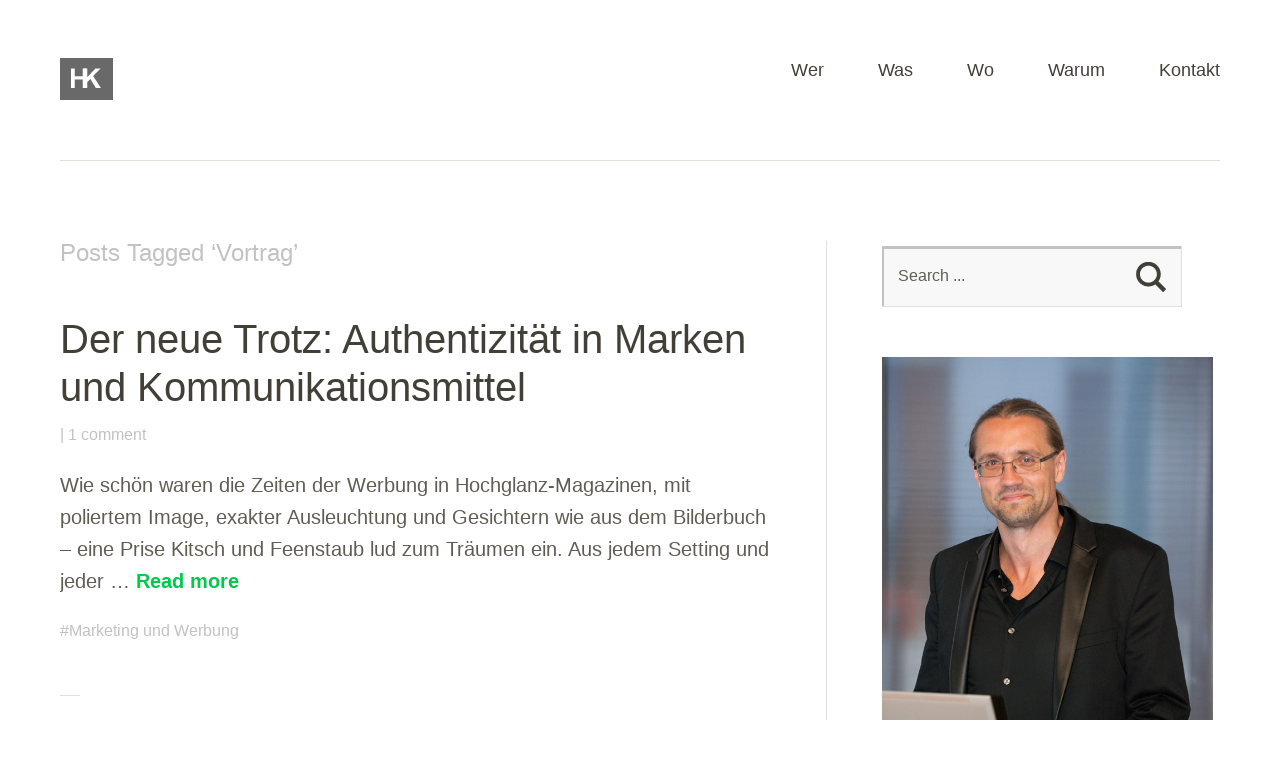

--- FILE ---
content_type: text/html
request_url: https://www.heiko-kleinhanns.de/tag/vortrag/index.html
body_size: 5974
content:
<!DOCTYPE html>
<!--[if lte IE 8]>
<html class="ie" lang="en-US">
<![endif]-->
<html lang="en-US">
<!--<![endif]-->

<!-- Mirrored from www.heiko-kleinhanns.de/tag/vortrag/ by HTTrack Website Copier/3.x [XR&CO'2014], Fri, 01 May 2020 14:31:51 GMT -->
<!-- Added by HTTrack --><meta http-equiv="content-type" content="text/html;charset=UTF-8" /><!-- /Added by HTTrack -->
<head>
<meta charset="UTF-8" />
<meta name="viewport" content="width=device-width,initial-scale=1">
<title>Vortrag | </title>
<link rel="profile" href="http://gmpg.org/xfn/11" />
<link rel="author" href="https://plus.google.com/103773296656006443423/posts" />
<link rel="stylesheet" type="text/css" media="all" href="../../wp-content/themes/baylys/style.css" />
<!-- HTML5 enabling script for older IE -->
<!--[if lt IE 9]>
<script src="//html5shiv.googlecode.com/svn/trunk/html5.js"></script>
<![endif]-->
<link rel='dns-prefetch' href='http://s.w.org/' />
<link rel="alternate" type="application/rss+xml" title=" &raquo; Feed" href="../../feed/index.html" />
<link rel="alternate" type="application/rss+xml" title=" &raquo; Comments Feed" href="../../comments/feed/index.html" />
<link rel="alternate" type="application/rss+xml" title=" &raquo; Vortrag Tag Feed" href="feed/index.html" />
		<script type="text/javascript">
			window._wpemojiSettings = {"baseUrl":"https:\/\/s.w.org\/images\/core\/emoji\/11\/72x72\/","ext":".png","svgUrl":"https:\/\/s.w.org\/images\/core\/emoji\/11\/svg\/","svgExt":".svg","source":{"concatemoji":"http:\/\/www.heiko-kleinhanns.de\/wp-includes\/js\/wp-emoji-release.min.js?ver=4.9.14"}};
			!function(a,b,c){function d(a,b){var c=String.fromCharCode;l.clearRect(0,0,k.width,k.height),l.fillText(c.apply(this,a),0,0);var d=k.toDataURL();l.clearRect(0,0,k.width,k.height),l.fillText(c.apply(this,b),0,0);var e=k.toDataURL();return d===e}function e(a){var b;if(!l||!l.fillText)return!1;switch(l.textBaseline="top",l.font="600 32px Arial",a){case"flag":return!(b=d([55356,56826,55356,56819],[55356,56826,8203,55356,56819]))&&(b=d([55356,57332,56128,56423,56128,56418,56128,56421,56128,56430,56128,56423,56128,56447],[55356,57332,8203,56128,56423,8203,56128,56418,8203,56128,56421,8203,56128,56430,8203,56128,56423,8203,56128,56447]),!b);case"emoji":return b=d([55358,56760,9792,65039],[55358,56760,8203,9792,65039]),!b}return!1}function f(a){var c=b.createElement("script");c.src=a,c.defer=c.type="text/javascript",b.getElementsByTagName("head")[0].appendChild(c)}var g,h,i,j,k=b.createElement("canvas"),l=k.getContext&&k.getContext("2d");for(j=Array("flag","emoji"),c.supports={everything:!0,everythingExceptFlag:!0},i=0;i<j.length;i++)c.supports[j[i]]=e(j[i]),c.supports.everything=c.supports.everything&&c.supports[j[i]],"flag"!==j[i]&&(c.supports.everythingExceptFlag=c.supports.everythingExceptFlag&&c.supports[j[i]]);c.supports.everythingExceptFlag=c.supports.everythingExceptFlag&&!c.supports.flag,c.DOMReady=!1,c.readyCallback=function(){c.DOMReady=!0},c.supports.everything||(h=function(){c.readyCallback()},b.addEventListener?(b.addEventListener("DOMContentLoaded",h,!1),a.addEventListener("load",h,!1)):(a.attachEvent("onload",h),b.attachEvent("onreadystatechange",function(){"complete"===b.readyState&&c.readyCallback()})),g=c.source||{},g.concatemoji?f(g.concatemoji):g.wpemoji&&g.twemoji&&(f(g.twemoji),f(g.wpemoji)))}(window,document,window._wpemojiSettings);
		</script>
		<style type="text/css">
img.wp-smiley,
img.emoji {
	display: inline !important;
	border: none !important;
	box-shadow: none !important;
	height: 1em !important;
	width: 1em !important;
	margin: 0 .07em !important;
	vertical-align: -0.1em !important;
	background: none !important;
	padding: 0 !important;
}
</style>
<link rel='stylesheet' id='responsive-slider-css'  href='../../wp-content/plugins/responsive-slider/css/responsive-sliderb3e8.css?ver=0.1' type='text/css' media='all' />
<link rel='stylesheet' id='googleFonts-css'  href='http://fonts.googleapis.com/css?family=Open+Sans%3A300italic%2C400italic%2C700italic%2C400%2C300%2C700%2C800&amp;ver=4.9.14' type='text/css' media='all' />
<script type='text/javascript' src='../../wp-includes/js/jquery/jqueryb8ff.js?ver=1.12.4'></script>
<script type='text/javascript' src='../../wp-includes/js/jquery/jquery-migrate.min330a.js?ver=1.4.1'></script>
<script type='text/javascript' src='../../wp-content/themes/baylys/js/jquery.fitvids5152.js?ver=1.0'></script>
<script type='text/javascript' src='../../wp-content/themes/baylys/js/jquery.placeholder.min5152.js?ver=1.0'></script>
<script type='text/javascript' src='../../wp-content/themes/baylys/js/custom5152.js?ver=1.0'></script>
<link rel='https://api.w.org/' href='../../wp-json/index.html' />
<link rel="EditURI" type="application/rsd+xml" title="RSD" href="../../xmlrpc0db0.php?rsd" />
<link rel="wlwmanifest" type="application/wlwmanifest+xml" href="../../wp-includes/wlwmanifest.xml" /> 
<meta name="generator" content="WordPress 4.9.14" />
</head>

<body class="archive tag tag-vortrag tag-78 two-column content-sidebar">

	<header id="header" class="clearfix">

	<div id="site-nav-container" class="clearfix">

			<div id="site-title">
											<h1><a href="../../index.html" title=""> <img src="../../wp-content/themes/elementsWP-wp/elementsWP/images/logo.html" alt="" title="" /> </a></h1>
						<h2 id="site-description"></h2>
					
				</div><!-- end #site-title -->

					<a href="#nav-mobile" id="mobile-menu-btn">Menu</a>
					<nav id="site-nav">
						<div class="menu-navigation-container"><ul id="menu-navigation" class="menu"><li id="menu-item-601" class="menu-item menu-item-type-post_type menu-item-object-page menu-item-601"><a href="../../wer/index.html">Wer</a></li>
<li id="menu-item-604" class="menu-item menu-item-type-post_type menu-item-object-page menu-item-604"><a href="../../was/index.html">Was</a></li>
<li id="menu-item-603" class="menu-item menu-item-type-post_type menu-item-object-page menu-item-603"><a href="../../wo/index.html">Wo</a></li>
<li id="menu-item-602" class="menu-item menu-item-type-post_type menu-item-object-page menu-item-602"><a href="../../warum/index.html">Warum</a></li>
<li id="menu-item-600" class="menu-item menu-item-type-post_type menu-item-object-page menu-item-600"><a href="../../kontakt/index.html">Kontakt</a></li>
</ul></div>					</nav><!-- end #site-nav -->
				</div><!-- end #site-nav-container -->
</header><!-- end #header -->

			
			
				
			
	<div id="main-wrap">
		<div id="content">

		
			<header class="page-header">
				<h2 class="page-title">
					Posts Tagged &lsquo;<span>Vortrag</span>&rsquo;				</h2>
							</header><!-- end .page-header -->

			
						
				
<article id="post-983" class="post-983 post type-post status-publish format-standard hentry category-marketing-und-werbung tag-bremen tag-druck tag-marketing tag-medienplantage tag-vortrag tag-werbung">

	<header class="entry-header">
		<h2 class="entry-title"><a href="../../der-neue-trotz-authentizitaet-in-marken-und-kommunikationsmittel/index.html" title="Permalink to Der neue Trotz: Authentizität in Marken und Kommunikationsmittel" rel="bookmark">Der neue Trotz: Authentizität in Marken und Kommunikationsmittel</a></h2>
		<aside class="entry-details">
			<ul>
				<li><a href="../../der-neue-trotz-authentizitaet-in-marken-und-kommunikationsmittel/index.html" class="entry-date"></a></li>
				<li class="entry-comments"><a href="../../der-neue-trotz-authentizitaet-in-marken-und-kommunikationsmittel/index.html#comments" class="comments-link" >1 comment</a></li>
				<li class="entry-edit"></li>
			</ul>
		</aside><!--end .entry-details -->
	</header><!--end .entry-header -->

			
		<div class="entry-summary">
			<p>Wie schön waren die Zeiten der Werbung in Hochglanz-Magazinen, mit poliertem Image, exakter Ausleuchtung und Gesichtern wie aus dem Bilderbuch – eine Prise Kitsch und Feenstaub lud zum Träumen ein. Aus jedem Setting und jeder &hellip; <a href="../../der-neue-trotz-authentizitaet-in-marken-und-kommunikationsmittel/index.html">Read more</a></p>
		</div><!-- end .entry-summary -->

	
	<footer class="entry-meta">
		<ul>
			<li class="entry-cats"><ul class="post-categories">
	<li><a href="../../category/marketing-und-werbung/index.html" rel="category tag">Marketing und Werbung</a></li></ul></li>
					</ul>
	</footer><!-- end .entry-meta -->

</article><!-- end post -983 -->
			
				
<article id="post-957" class="post-957 post type-post status-publish format-standard hentry category-bremerhaven category-marketing-und-werbung category-wkdnidw-2 tag-andreas-jacobs tag-bremerhaven tag-design tag-impulsflut tag-innovationen tag-interview tag-kreativwirtschaft tag-medienplantage tag-vortrag">

	<header class="entry-header">
		<h2 class="entry-title"><a href="../../wenn-die-zuendende-idee-mal-nicht-vom-himmel-faellt-hilft-andreas-jacobs/index.html" title="Permalink to Wenn die zündende Idee mal nicht vom Himmel fällt hilft Andreas Jacobs" rel="bookmark">Wenn die zündende Idee mal nicht vom Himmel fällt hilft Andreas Jacobs</a></h2>
		<aside class="entry-details">
			<ul>
				<li><a href="../../wenn-die-zuendende-idee-mal-nicht-vom-himmel-faellt-hilft-andreas-jacobs/index.html" class="entry-date"></a></li>
				<li class="entry-comments"><a href="../../wenn-die-zuendende-idee-mal-nicht-vom-himmel-faellt-hilft-andreas-jacobs/index.html#comments" class="comments-link" >1 comment</a></li>
				<li class="entry-edit"></li>
			</ul>
		</aside><!--end .entry-details -->
	</header><!--end .entry-header -->

			
		<div class="entry-summary">
			<p>Mit der Kreativität ist das so eine Sache. Es gab eine Zeit, da lebten und atmeten wir scheinbar mühelos Kreativität: Als Kinder. Stöcker und Steine wurde zu Mutanten und fremden Galaxien, Strichmännchen zu kunstvollen Selbstportraits &hellip; <a href="../../wenn-die-zuendende-idee-mal-nicht-vom-himmel-faellt-hilft-andreas-jacobs/index.html">Read more</a></p>
		</div><!-- end .entry-summary -->

	
	<footer class="entry-meta">
		<ul>
			<li class="entry-cats"><ul class="post-categories">
	<li><a href="../../category/bremerhaven/index.html" rel="category tag">Bremerhaven</a></li>
	<li><a href="../../category/marketing-und-werbung/index.html" rel="category tag">Marketing und Werbung</a></li>
	<li><a href="../../category/wkdnidw-2/index.html" rel="category tag">WkdNidW</a></li></ul></li>
					</ul>
	</footer><!-- end .entry-meta -->

</article><!-- end post -957 -->
			
				
<article id="post-940" class="post-940 post type-post status-publish format-standard hentry category-bremerhaven category-wkdnidw-2 tag-andy-gebhardt tag-fehlerkultur tag-interview tag-jonglage tag-vortrag tag-wkdnidw">

	<header class="entry-header">
		<h2 class="entry-title"><a href="../../ohne-fehler-fehlt-ihnen-was-wortjonglage-mit-andy-gebhardt/index.html" title="Permalink to Ohne Fehler fehlt Ihnen was – Wortjonglage mit Andy Gebhardt" rel="bookmark">Ohne Fehler fehlt Ihnen was – Wortjonglage mit Andy Gebhardt</a></h2>
		<aside class="entry-details">
			<ul>
				<li><a href="../../ohne-fehler-fehlt-ihnen-was-wortjonglage-mit-andy-gebhardt/index.html" class="entry-date"></a></li>
				<li class="entry-comments"><a href="../../ohne-fehler-fehlt-ihnen-was-wortjonglage-mit-andy-gebhardt/index.html#respond" class="comments-link" >0 comments</a></li>
				<li class="entry-edit"></li>
			</ul>
		</aside><!--end .entry-details -->
	</header><!--end .entry-header -->

			
		<div class="entry-summary">
			<p>Null Fehler in der Mathematikarbeit sind gut, Null Fehler in der Persönlichkeit machen unbeliebt und unnahbar. Und wenn der „Fehlerteufel“ mal wieder zuschlägt, fehlt meist nicht viel und es gibt ein großes Fehlervermeidungsmeeting. Wie es &hellip; <a href="../../ohne-fehler-fehlt-ihnen-was-wortjonglage-mit-andy-gebhardt/index.html">Read more</a></p>
		</div><!-- end .entry-summary -->

	
	<footer class="entry-meta">
		<ul>
			<li class="entry-cats"><ul class="post-categories">
	<li><a href="../../category/bremerhaven/index.html" rel="category tag">Bremerhaven</a></li>
	<li><a href="../../category/wkdnidw-2/index.html" rel="category tag">WkdNidW</a></li></ul></li>
					</ul>
	</footer><!-- end .entry-meta -->

</article><!-- end post -940 -->
			
				
<article id="post-918" class="post-918 post type-post status-publish format-standard hentry category-bremerhaven category-buchempfehlung category-marketing-und-werbung category-wkdnidw-2 tag-bremerhaven tag-buch tag-gerd-inno-spindler tag-interview tag-marketing tag-medienplantage tag-querdenken tag-vortrag tag-wkdnidw">

	<header class="entry-header">
		<h2 class="entry-title"><a href="../../querdenken-vom-frommen-wunsch-zum-prozess-mit-gerd-inno-spindler/index.html" title="Permalink to „Querdenken“ – vom frommen Wunsch zum Prozess mit Gerd-Inno Spindler" rel="bookmark">„Querdenken“ – vom frommen Wunsch zum Prozess mit Gerd-Inno Spindler</a></h2>
		<aside class="entry-details">
			<ul>
				<li><a href="../../querdenken-vom-frommen-wunsch-zum-prozess-mit-gerd-inno-spindler/index.html" class="entry-date"></a></li>
				<li class="entry-comments"><a href="../../querdenken-vom-frommen-wunsch-zum-prozess-mit-gerd-inno-spindler/index.html#respond" class="comments-link" >0 comments</a></li>
				<li class="entry-edit"></li>
			</ul>
		</aside><!--end .entry-details -->
	</header><!--end .entry-header -->

			
		<div class="entry-summary">
			<p>Es ist kein Geheimnis, dass es nicht mehr nur ausreicht an der Optimierungsschraube zu drehen um auch in Zukunft am Markt Bestand zu haben. „Revolution statt Evolution“ lautet das Credo dieser Zeit und stellt Unternehmen &hellip; <a href="../../querdenken-vom-frommen-wunsch-zum-prozess-mit-gerd-inno-spindler/index.html">Read more</a></p>
		</div><!-- end .entry-summary -->

	
	<footer class="entry-meta">
		<ul>
			<li class="entry-cats"><ul class="post-categories">
	<li><a href="../../category/bremerhaven/index.html" rel="category tag">Bremerhaven</a></li>
	<li><a href="../../category/buchempfehlung/index.html" rel="category tag">Buchempfehlung</a></li>
	<li><a href="../../category/marketing-und-werbung/index.html" rel="category tag">Marketing und Werbung</a></li>
	<li><a href="../../category/wkdnidw-2/index.html" rel="category tag">WkdNidW</a></li></ul></li>
					</ul>
	</footer><!-- end .entry-meta -->

</article><!-- end post -918 -->
			
				
<article id="post-902" class="post-902 post type-post status-publish format-standard hentry category-randgeschichten tag-eulenpost tag-interview tag-marke-du tag-motivation tag-personlichkeitsentwicklung tag-vortrag tag-waldschule-hagen">

	<header class="entry-header">
		<h2 class="entry-title"><a href="../../nicht-lineare-lebenslaeufe-ein-interview-mit-heiko-kleinhanns/index.html" title="Permalink to Nicht-lineare Lebensläufe – Ein Interview mit Heiko Kleinhanns" rel="bookmark">Nicht-lineare Lebensläufe – Ein Interview mit Heiko Kleinhanns</a></h2>
		<aside class="entry-details">
			<ul>
				<li><a href="../../nicht-lineare-lebenslaeufe-ein-interview-mit-heiko-kleinhanns/index.html" class="entry-date"></a></li>
				<li class="entry-comments"><a href="../../nicht-lineare-lebenslaeufe-ein-interview-mit-heiko-kleinhanns/index.html#respond" class="comments-link" >0 comments</a></li>
				<li class="entry-edit"></li>
			</ul>
		</aside><!--end .entry-details -->
	</header><!--end .entry-header -->

			
		<div class="entry-summary">
			<p>„Like a Boss – Wie man Chef des eigenen Lebens wird.“, lautete der Titel meines Kurzvortrags an der Waldschule Hagen-Beverstedt über Chancen im Leben, Entscheidungsfindungen und Möglichkeiten ein Leben nach den eigenen Vorstellungen zu leben. &hellip; <a href="../../nicht-lineare-lebenslaeufe-ein-interview-mit-heiko-kleinhanns/index.html">Read more</a></p>
		</div><!-- end .entry-summary -->

	
	<footer class="entry-meta">
		<ul>
			<li class="entry-cats"><ul class="post-categories">
	<li><a href="../../category/randgeschichten/index.html" rel="category tag">Randgeschichten</a></li></ul></li>
					</ul>
	</footer><!-- end .entry-meta -->

</article><!-- end post -902 -->
			
				
<article id="post-896" class="post-896 post type-post status-publish format-standard hentry category-marketing-und-werbung category-wkdnidw-2 tag-berlin tag-bremen tag-interview tag-jonas-hellwig tag-medienplantage tag-vortrag tag-webdesign tag-wkdnidw">

	<header class="entry-header">
		<h2 class="entry-title"><a href="../../die-geburt-einer-internetpraesenz-jonas-hellwig-im-interview/index.html" title="Permalink to Die Geburt einer Internetpräsenz – Jonas Hellwig im Interview" rel="bookmark">Die Geburt einer Internetpräsenz – Jonas Hellwig im Interview</a></h2>
		<aside class="entry-details">
			<ul>
				<li><a href="../../die-geburt-einer-internetpraesenz-jonas-hellwig-im-interview/index.html" class="entry-date"></a></li>
				<li class="entry-comments"><a href="../../die-geburt-einer-internetpraesenz-jonas-hellwig-im-interview/index.html#respond" class="comments-link" >0 comments</a></li>
				<li class="entry-edit"></li>
			</ul>
		</aside><!--end .entry-details -->
	</header><!--end .entry-header -->

			
		<div class="entry-summary">
			<p>Da ist nichts. Und doch sollte da etwas sein, deine Firma, dein Dienstleistungsangebot, dein Name, dein Gesicht (damit die Google Fotosuche mal etwas seriöseres auflistet als bisher…). Nein, das Internet scheint nicht wieder zu verschwinden, &hellip; <a href="../../die-geburt-einer-internetpraesenz-jonas-hellwig-im-interview/index.html">Read more</a></p>
		</div><!-- end .entry-summary -->

	
	<footer class="entry-meta">
		<ul>
			<li class="entry-cats"><ul class="post-categories">
	<li><a href="../../category/marketing-und-werbung/index.html" rel="category tag">Marketing und Werbung</a></li>
	<li><a href="../../category/wkdnidw-2/index.html" rel="category tag">WkdNidW</a></li></ul></li>
					</ul>
	</footer><!-- end .entry-meta -->

</article><!-- end post -896 -->
			
												<nav id="nav-below" class="clearfix">
				<div class="nav-previous"><a href="page/2/index.html" >&laquo; Older Posts</a></div>
				<div class="nav-next"></div>
			</nav><!-- end #nav-below -->
		
						
			
		</div><!-- end #content -->

		
			<div id="sidebar" class="widget-area">
			<aside id="search-2" class="widget widget_search">	<form method="get" id="searchform" action="http://www.heiko-kleinhanns.de/">
		<input type="text" class="field" name="s" id="s" placeholder="Search ..." />
		<input type="submit" class="submit" name="submit" id="searchsubmit" value="Search" />
	</form></aside><aside id="text-3" class="widget widget_text">			<div class="textwidget"><img class="thumbnail" src="../../wp-content/uploads/2013/10/kleinhanns_h_017.jpg" style="max-width:100%" alt=""/></div>
		</aside><aside id="text-2" class="widget widget_text"><h3 class="widget-title">Heiko Kleinhanns</h3>			<div class="textwidget">Heiko Kleinhanns. Unternehmer, Experte, Berater und Autor rund um die Fragestellung „Wie kommt das Neue in die Welt“, enthusiastischer Verfechter und Entwickler für die Zukunftsfähigkeit von Unternehmen und  Projekten. Ich arbeite mit Geschäftsführern und Vorständen an der Initiierung und Gestaltung von Veränderungsprozessen mit dem Ziel unerschlossene Energie- und Geschäftsfelder freizulegen.</div>
		</aside><aside id="baylys_sociallinks-2" class="widget widget_baylys_sociallinks">		
        <ul class="sociallinks">
			<li><a href="https://twitter.com/HeikoKleinhanns" class="twitter" title="Twitter" target="_blank">Twitter</a></li>
			<li><a href="https://www.facebook.com/HeikoKleinhanns" class="facebook" title="Facebook" target="_blank">Facebook</a></li>
			<li><a href="https://plus.google.com/103773296656006443423/posts" class="googleplus" title="Google+" target="_blank">Google+</a></li>
			
			
			
			
			
			
			
			
			
			
			
			
			
			
			
			
			
			
			
			<li><a href="https://www.xing.com/profile/Heiko_Kleinhanns" class="xing" title="Xing" target="_blank">Xing</a></li>
			<li><a href="../../index.html" class="wordpress" title="WordPress" target="_blank">WordPress</a></li>
			
			<li><a href="../../feed/index.html" class="rss" title="RSS Feed" target="_blank">RSS Feed</a></li>
			
		</ul><!-- end .sociallinks -->

	   </aside><aside id="categories-2" class="widget widget_categories"><h3 class="widget-title">Categories</h3>		<ul>
	<li class="cat-item cat-item-4"><a href="../../category/bremerhaven/index.html" >Bremerhaven</a>
</li>
	<li class="cat-item cat-item-9"><a href="../../category/buchempfehlung/index.html" >Buchempfehlung</a>
</li>
	<li class="cat-item cat-item-6"><a href="../../category/marketing-und-werbung/index.html" >Marketing und Werbung</a>
</li>
	<li class="cat-item cat-item-5"><a href="../../category/randgeschichten/index.html" >Randgeschichten</a>
</li>
	<li class="cat-item cat-item-1"><a href="../../category/top/index.html" >Top</a>
</li>
	<li class="cat-item cat-item-202"><a href="../../category/wkdnidw-2/index.html" >WkdNidW</a>
</li>
		</ul>
</aside><aside id="archives-2" class="widget widget_archive"><h3 class="widget-title">Archives</h3>		<ul>
			<li><a href='../../2015/02/index.html'>February 2015</a></li>
	<li><a href='../../2014/10/index.html'>October 2014</a></li>
	<li><a href='../../2014/09/index.html'>September 2014</a></li>
	<li><a href='../../2014/08/index.html'>August 2014</a></li>
	<li><a href='../../2014/07/index.html'>July 2014</a></li>
	<li><a href='../../2014/06/index.html'>June 2014</a></li>
	<li><a href='../../2014/05/index.html'>May 2014</a></li>
	<li><a href='../../2014/04/index.html'>April 2014</a></li>
	<li><a href='../../2014/03/index.html'>March 2014</a></li>
	<li><a href='../../2014/02/index.html'>February 2014</a></li>
	<li><a href='../../2014/01/index.html'>January 2014</a></li>
	<li><a href='../../2013/12/index.html'>December 2013</a></li>
	<li><a href='../../2013/11/index.html'>November 2013</a></li>
	<li><a href='../../2013/10/index.html'>October 2013</a></li>
	<li><a href='../../2013/09/index.html'>September 2013</a></li>
	<li><a href='../../2013/08/index.html'>August 2013</a></li>
	<li><a href='../../2013/07/index.html'>July 2013</a></li>
	<li><a href='../../2013/06/index.html'>June 2013</a></li>
	<li><a href='../../2013/05/index.html'>May 2013</a></li>
	<li><a href='../../2013/04/index.html'>April 2013</a></li>
	<li><a href='../../2013/03/index.html'>March 2013</a></li>
	<li><a href='../../2013/02/index.html'>February 2013</a></li>
	<li><a href='../../2013/01/index.html'>January 2013</a></li>
	<li><a href='../../2012/12/index.html'>December 2012</a></li>
	<li><a href='../../2012/11/index.html'>November 2012</a></li>
	<li><a href='../../2012/10/index.html'>October 2012</a></li>
	<li><a href='../../2012/09/index.html'>September 2012</a></li>
	<li><a href='../../2012/08/index.html'>August 2012</a></li>
	<li><a href='../../2012/07/index.html'>July 2012</a></li>
	<li><a href='../../2012/06/index.html'>June 2012</a></li>
	<li><a href='../../2012/05/index.html'>May 2012</a></li>
	<li><a href='../../2012/04/index.html'>April 2012</a></li>
		</ul>
		</aside>		</div><!-- #sidebar .widget-area -->
		</div><!-- end #main-wrap -->
 
	<footer id="footer" class="clearfix">

			

		<div id="site-info">
						<ul class="credit">
				<li>&copy; 2020 </li>
			</ul><!-- end .credit -->
			
			<nav class="footer-nav"><ul id="menu-footer" class="menu"><li id="menu-item-607" class="menu-item menu-item-type-post_type menu-item-object-page menu-item-607"><a href="../../impressum/index.html">Impressum</a></li>
<li id="menu-item-1010" class="menu-item menu-item-type-post_type menu-item-object-page menu-item-1010"><a href="../../datenschutz/index.html">Datenschutz</a></li>
</ul></nav>			<a href="#site-nav-wrap" class="top clearfix">Top</a>
		</div><!-- end #site-info -->

	</footer><!-- end #footer -->


<script type='text/javascript'>
/* <![CDATA[ */
var slider = {"effect":"fade","delay":"7000","duration":"600","start":"1"};
/* ]]> */
</script>
<script type='text/javascript' src='../../wp-content/plugins/responsive-slider/responsive-sliderb3e8.js?ver=0.1'></script>
<script type='text/javascript' src='../../wp-includes/js/wp-embed.min761a.js?ver=4.9.14'></script>

</body>

<!-- Mirrored from www.heiko-kleinhanns.de/tag/vortrag/ by HTTrack Website Copier/3.x [XR&CO'2014], Fri, 01 May 2020 14:31:51 GMT -->
</html>


--- FILE ---
content_type: text/html
request_url: https://www.heiko-kleinhanns.de/wp-content/themes/elementsWP-wp/elementsWP/images/logo.html
body_size: 1050
content:
GIF89aD * �  ���iii��������ׯ�����sss���������}}}��뛛���ҹ��!�XMP DataXMP<?xpacket begin="﻿" id="W5M0MpCehiHzreSzNTczkc9d"?> <x:xmpmeta xmlns:x="adobe:ns:meta/" x:xmptk="Adobe XMP Core 5.0-c061 64.140949, 2010/12/07-10:57:01        "> <rdf:RDF xmlns:rdf="http://www.w3.org/1999/02/22-rdf-syntax-ns#"> <rdf:Description rdf:about="" xmlns:xmp="http://ns.adobe.com/xap/1.0/" xmlns:dc="http://purl.org/dc/elements/1.1/" xmlns:xmpMM="http://ns.adobe.com/xap/1.0/mm/" xmlns:stRef="http://ns.adobe.com/xap/1.0/sType/ResourceRef#" xmp:CreatorTool="Adobe Photoshop CS5.1 Windows" xmp:CreateDate="2012-02-26T16:13:45+01:00" xmp:ModifyDate="2012-04-14T15:16:43+02:00" xmp:MetadataDate="2012-04-14T15:16:43+02:00" dc:format="image/gif" xmpMM:InstanceID="xmp.iid:146C5F82863411E1B0F3A90F0F26463F" xmpMM:DocumentID="xmp.did:146C5F83863411E1B0F3A90F0F26463F"> <xmpMM:DerivedFrom stRef:instanceID="xmp.iid:146C5F80863411E1B0F3A90F0F26463F" stRef:documentID="xmp.did:146C5F81863411E1B0F3A90F0F26463F"/> </rdf:Description> </rdf:RDF> </x:xmpmeta> <?xpacket end="r"?>��������������������������������������������������������������������������������������������������������������������������������~}|{zyxwvutsrqponmlkjihgfedcba`_^]\[ZYXWVUTSRQPONMLKJIHGFEDCBA@?>=<;:9876543210/.-,+*)('&%$#"! 
	  !�     ,    D *  �0�I��8c���Z(��gzd�n繾o���(�u�ݠ�W<�ov�C#�S
B�h� 8��%�E����2�,	��sƖr�LIw�l�[ ��9tvxyA{}����<�dfj+`;o�sw1m�|���b0���
����N'^��,��$��\� &
��z���
�Z)�%�q�������~��Ҽ���ّ7����'�_���!,uh�)F�c���$� m����:&�(聤�md��&C�Ly�"˖�^�,(SEɚc�$�b���>��  ;